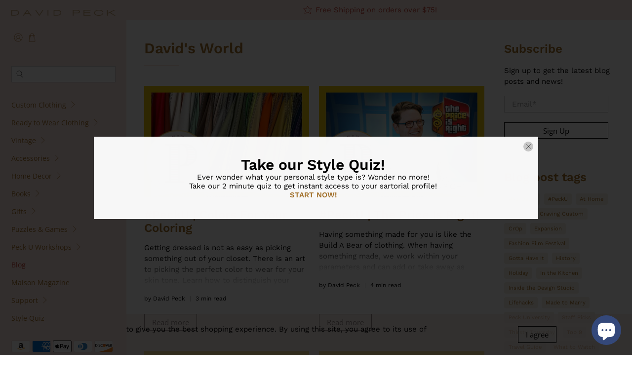

--- FILE ---
content_type: text/javascript
request_url: https://shopdavidpeck.com/cdn/shop/t/68/assets/z__jsBlog.js?v=135285472861119131431752476115
body_size: -476
content:
(()=>{var __webpack_exports__={};window.PXUTheme.jsBlog={init:function($section){window.PXUTheme.jsBlog=$.extend(this,window.PXUTheme.getSectionData($section)),this.enable_filter==!0&&$("#blog_filter").on("change",function(){window.PXUTheme.jsBlog.blogFilter()})},blogFilter:function(){let url=$("#blog_filter").val();window.location=url},unload:function($section){$("#blog_filter").off()}}})();
//# sourceMappingURL=/cdn/shop/t/68/assets/z__jsBlog.js.map?v=135285472861119131431752476115
